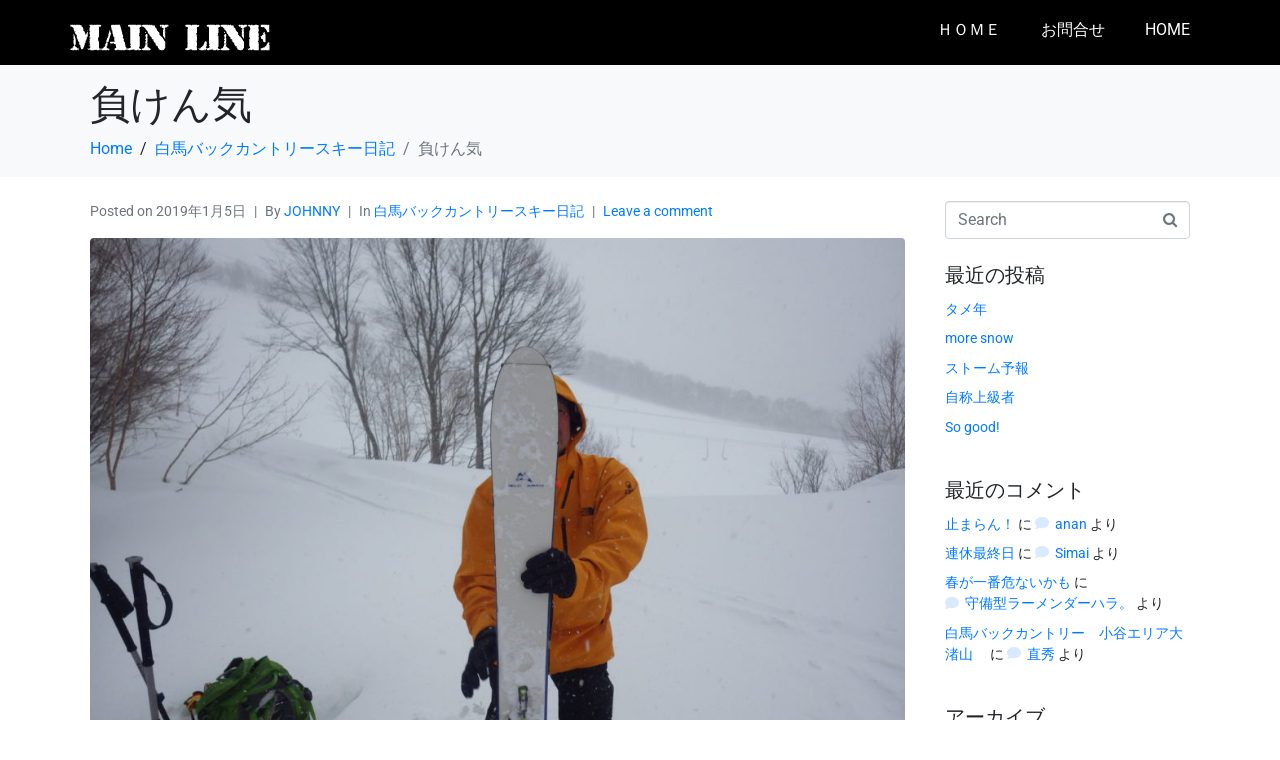

--- FILE ---
content_type: text/html; charset=UTF-8
request_url: https://mainline-hakuba.com/post-7384/
body_size: 14817
content:
<!DOCTYPE html><html lang="ja"><head >	<meta charset="UTF-8" />
	<meta name="viewport" content="width=device-width, initial-scale=1" />
	<title>負けん気 &#8211; 白馬バックカントリースキーガイド</title>
<meta name='robots' content='max-image-preview:large' />
<link rel='dns-prefetch' href='//www.googletagmanager.com' />
<link rel="alternate" type="application/rss+xml" title="白馬バックカントリースキーガイド &raquo; フィード" href="https://mainline-hakuba.com/feed/" />
<link rel="alternate" type="application/rss+xml" title="白馬バックカントリースキーガイド &raquo; コメントフィード" href="https://mainline-hakuba.com/comments/feed/" />
<link rel="alternate" type="application/rss+xml" title="白馬バックカントリースキーガイド &raquo; 負けん気 のコメントのフィード" href="https://mainline-hakuba.com/post-7384/feed/" />
<link rel="alternate" title="oEmbed (JSON)" type="application/json+oembed" href="https://mainline-hakuba.com/wp-json/oembed/1.0/embed?url=https%3A%2F%2Fmainline-hakuba.com%2Fpost-7384%2F" />
<link rel="alternate" title="oEmbed (XML)" type="text/xml+oembed" href="https://mainline-hakuba.com/wp-json/oembed/1.0/embed?url=https%3A%2F%2Fmainline-hakuba.com%2Fpost-7384%2F&#038;format=xml" />
<style id='wp-img-auto-sizes-contain-inline-css' type='text/css'>
img:is([sizes=auto i],[sizes^="auto," i]){contain-intrinsic-size:3000px 1500px}
/*# sourceURL=wp-img-auto-sizes-contain-inline-css */
</style>
<style id='wp-block-library-theme-inline-css' type='text/css'>
.wp-block-audio :where(figcaption){color:#555;font-size:13px;text-align:center}.is-dark-theme .wp-block-audio :where(figcaption){color:#ffffffa6}.wp-block-audio{margin:0 0 1em}.wp-block-code{border:1px solid #ccc;border-radius:4px;font-family:Menlo,Consolas,monaco,monospace;padding:.8em 1em}.wp-block-embed :where(figcaption){color:#555;font-size:13px;text-align:center}.is-dark-theme .wp-block-embed :where(figcaption){color:#ffffffa6}.wp-block-embed{margin:0 0 1em}.blocks-gallery-caption{color:#555;font-size:13px;text-align:center}.is-dark-theme .blocks-gallery-caption{color:#ffffffa6}:root :where(.wp-block-image figcaption){color:#555;font-size:13px;text-align:center}.is-dark-theme :root :where(.wp-block-image figcaption){color:#ffffffa6}.wp-block-image{margin:0 0 1em}.wp-block-pullquote{border-bottom:4px solid;border-top:4px solid;color:currentColor;margin-bottom:1.75em}.wp-block-pullquote :where(cite),.wp-block-pullquote :where(footer),.wp-block-pullquote__citation{color:currentColor;font-size:.8125em;font-style:normal;text-transform:uppercase}.wp-block-quote{border-left:.25em solid;margin:0 0 1.75em;padding-left:1em}.wp-block-quote cite,.wp-block-quote footer{color:currentColor;font-size:.8125em;font-style:normal;position:relative}.wp-block-quote:where(.has-text-align-right){border-left:none;border-right:.25em solid;padding-left:0;padding-right:1em}.wp-block-quote:where(.has-text-align-center){border:none;padding-left:0}.wp-block-quote.is-large,.wp-block-quote.is-style-large,.wp-block-quote:where(.is-style-plain){border:none}.wp-block-search .wp-block-search__label{font-weight:700}.wp-block-search__button{border:1px solid #ccc;padding:.375em .625em}:where(.wp-block-group.has-background){padding:1.25em 2.375em}.wp-block-separator.has-css-opacity{opacity:.4}.wp-block-separator{border:none;border-bottom:2px solid;margin-left:auto;margin-right:auto}.wp-block-separator.has-alpha-channel-opacity{opacity:1}.wp-block-separator:not(.is-style-wide):not(.is-style-dots){width:100px}.wp-block-separator.has-background:not(.is-style-dots){border-bottom:none;height:1px}.wp-block-separator.has-background:not(.is-style-wide):not(.is-style-dots){height:2px}.wp-block-table{margin:0 0 1em}.wp-block-table td,.wp-block-table th{word-break:normal}.wp-block-table :where(figcaption){color:#555;font-size:13px;text-align:center}.is-dark-theme .wp-block-table :where(figcaption){color:#ffffffa6}.wp-block-video :where(figcaption){color:#555;font-size:13px;text-align:center}.is-dark-theme .wp-block-video :where(figcaption){color:#ffffffa6}.wp-block-video{margin:0 0 1em}:root :where(.wp-block-template-part.has-background){margin-bottom:0;margin-top:0;padding:1.25em 2.375em}
/*# sourceURL=/wp-includes/css/dist/block-library/theme.min.css */
</style>
<style id='classic-theme-styles-inline-css' type='text/css'>
/*! This file is auto-generated */
.wp-block-button__link{color:#fff;background-color:#32373c;border-radius:9999px;box-shadow:none;text-decoration:none;padding:calc(.667em + 2px) calc(1.333em + 2px);font-size:1.125em}.wp-block-file__button{background:#32373c;color:#fff;text-decoration:none}
/*# sourceURL=/wp-includes/css/classic-themes.min.css */
</style>
<style id='global-styles-inline-css' type='text/css'>
:root{--wp--preset--aspect-ratio--square: 1;--wp--preset--aspect-ratio--4-3: 4/3;--wp--preset--aspect-ratio--3-4: 3/4;--wp--preset--aspect-ratio--3-2: 3/2;--wp--preset--aspect-ratio--2-3: 2/3;--wp--preset--aspect-ratio--16-9: 16/9;--wp--preset--aspect-ratio--9-16: 9/16;--wp--preset--color--black: #000000;--wp--preset--color--cyan-bluish-gray: #abb8c3;--wp--preset--color--white: #ffffff;--wp--preset--color--pale-pink: #f78da7;--wp--preset--color--vivid-red: #cf2e2e;--wp--preset--color--luminous-vivid-orange: #ff6900;--wp--preset--color--luminous-vivid-amber: #fcb900;--wp--preset--color--light-green-cyan: #7bdcb5;--wp--preset--color--vivid-green-cyan: #00d084;--wp--preset--color--pale-cyan-blue: #8ed1fc;--wp--preset--color--vivid-cyan-blue: #0693e3;--wp--preset--color--vivid-purple: #9b51e0;--wp--preset--gradient--vivid-cyan-blue-to-vivid-purple: linear-gradient(135deg,rgb(6,147,227) 0%,rgb(155,81,224) 100%);--wp--preset--gradient--light-green-cyan-to-vivid-green-cyan: linear-gradient(135deg,rgb(122,220,180) 0%,rgb(0,208,130) 100%);--wp--preset--gradient--luminous-vivid-amber-to-luminous-vivid-orange: linear-gradient(135deg,rgb(252,185,0) 0%,rgb(255,105,0) 100%);--wp--preset--gradient--luminous-vivid-orange-to-vivid-red: linear-gradient(135deg,rgb(255,105,0) 0%,rgb(207,46,46) 100%);--wp--preset--gradient--very-light-gray-to-cyan-bluish-gray: linear-gradient(135deg,rgb(238,238,238) 0%,rgb(169,184,195) 100%);--wp--preset--gradient--cool-to-warm-spectrum: linear-gradient(135deg,rgb(74,234,220) 0%,rgb(151,120,209) 20%,rgb(207,42,186) 40%,rgb(238,44,130) 60%,rgb(251,105,98) 80%,rgb(254,248,76) 100%);--wp--preset--gradient--blush-light-purple: linear-gradient(135deg,rgb(255,206,236) 0%,rgb(152,150,240) 100%);--wp--preset--gradient--blush-bordeaux: linear-gradient(135deg,rgb(254,205,165) 0%,rgb(254,45,45) 50%,rgb(107,0,62) 100%);--wp--preset--gradient--luminous-dusk: linear-gradient(135deg,rgb(255,203,112) 0%,rgb(199,81,192) 50%,rgb(65,88,208) 100%);--wp--preset--gradient--pale-ocean: linear-gradient(135deg,rgb(255,245,203) 0%,rgb(182,227,212) 50%,rgb(51,167,181) 100%);--wp--preset--gradient--electric-grass: linear-gradient(135deg,rgb(202,248,128) 0%,rgb(113,206,126) 100%);--wp--preset--gradient--midnight: linear-gradient(135deg,rgb(2,3,129) 0%,rgb(40,116,252) 100%);--wp--preset--font-size--small: 13px;--wp--preset--font-size--medium: 20px;--wp--preset--font-size--large: 36px;--wp--preset--font-size--x-large: 42px;--wp--preset--spacing--20: 0.44rem;--wp--preset--spacing--30: 0.67rem;--wp--preset--spacing--40: 1rem;--wp--preset--spacing--50: 1.5rem;--wp--preset--spacing--60: 2.25rem;--wp--preset--spacing--70: 3.38rem;--wp--preset--spacing--80: 5.06rem;--wp--preset--shadow--natural: 6px 6px 9px rgba(0, 0, 0, 0.2);--wp--preset--shadow--deep: 12px 12px 50px rgba(0, 0, 0, 0.4);--wp--preset--shadow--sharp: 6px 6px 0px rgba(0, 0, 0, 0.2);--wp--preset--shadow--outlined: 6px 6px 0px -3px rgb(255, 255, 255), 6px 6px rgb(0, 0, 0);--wp--preset--shadow--crisp: 6px 6px 0px rgb(0, 0, 0);}:where(.is-layout-flex){gap: 0.5em;}:where(.is-layout-grid){gap: 0.5em;}body .is-layout-flex{display: flex;}.is-layout-flex{flex-wrap: wrap;align-items: center;}.is-layout-flex > :is(*, div){margin: 0;}body .is-layout-grid{display: grid;}.is-layout-grid > :is(*, div){margin: 0;}:where(.wp-block-columns.is-layout-flex){gap: 2em;}:where(.wp-block-columns.is-layout-grid){gap: 2em;}:where(.wp-block-post-template.is-layout-flex){gap: 1.25em;}:where(.wp-block-post-template.is-layout-grid){gap: 1.25em;}.has-black-color{color: var(--wp--preset--color--black) !important;}.has-cyan-bluish-gray-color{color: var(--wp--preset--color--cyan-bluish-gray) !important;}.has-white-color{color: var(--wp--preset--color--white) !important;}.has-pale-pink-color{color: var(--wp--preset--color--pale-pink) !important;}.has-vivid-red-color{color: var(--wp--preset--color--vivid-red) !important;}.has-luminous-vivid-orange-color{color: var(--wp--preset--color--luminous-vivid-orange) !important;}.has-luminous-vivid-amber-color{color: var(--wp--preset--color--luminous-vivid-amber) !important;}.has-light-green-cyan-color{color: var(--wp--preset--color--light-green-cyan) !important;}.has-vivid-green-cyan-color{color: var(--wp--preset--color--vivid-green-cyan) !important;}.has-pale-cyan-blue-color{color: var(--wp--preset--color--pale-cyan-blue) !important;}.has-vivid-cyan-blue-color{color: var(--wp--preset--color--vivid-cyan-blue) !important;}.has-vivid-purple-color{color: var(--wp--preset--color--vivid-purple) !important;}.has-black-background-color{background-color: var(--wp--preset--color--black) !important;}.has-cyan-bluish-gray-background-color{background-color: var(--wp--preset--color--cyan-bluish-gray) !important;}.has-white-background-color{background-color: var(--wp--preset--color--white) !important;}.has-pale-pink-background-color{background-color: var(--wp--preset--color--pale-pink) !important;}.has-vivid-red-background-color{background-color: var(--wp--preset--color--vivid-red) !important;}.has-luminous-vivid-orange-background-color{background-color: var(--wp--preset--color--luminous-vivid-orange) !important;}.has-luminous-vivid-amber-background-color{background-color: var(--wp--preset--color--luminous-vivid-amber) !important;}.has-light-green-cyan-background-color{background-color: var(--wp--preset--color--light-green-cyan) !important;}.has-vivid-green-cyan-background-color{background-color: var(--wp--preset--color--vivid-green-cyan) !important;}.has-pale-cyan-blue-background-color{background-color: var(--wp--preset--color--pale-cyan-blue) !important;}.has-vivid-cyan-blue-background-color{background-color: var(--wp--preset--color--vivid-cyan-blue) !important;}.has-vivid-purple-background-color{background-color: var(--wp--preset--color--vivid-purple) !important;}.has-black-border-color{border-color: var(--wp--preset--color--black) !important;}.has-cyan-bluish-gray-border-color{border-color: var(--wp--preset--color--cyan-bluish-gray) !important;}.has-white-border-color{border-color: var(--wp--preset--color--white) !important;}.has-pale-pink-border-color{border-color: var(--wp--preset--color--pale-pink) !important;}.has-vivid-red-border-color{border-color: var(--wp--preset--color--vivid-red) !important;}.has-luminous-vivid-orange-border-color{border-color: var(--wp--preset--color--luminous-vivid-orange) !important;}.has-luminous-vivid-amber-border-color{border-color: var(--wp--preset--color--luminous-vivid-amber) !important;}.has-light-green-cyan-border-color{border-color: var(--wp--preset--color--light-green-cyan) !important;}.has-vivid-green-cyan-border-color{border-color: var(--wp--preset--color--vivid-green-cyan) !important;}.has-pale-cyan-blue-border-color{border-color: var(--wp--preset--color--pale-cyan-blue) !important;}.has-vivid-cyan-blue-border-color{border-color: var(--wp--preset--color--vivid-cyan-blue) !important;}.has-vivid-purple-border-color{border-color: var(--wp--preset--color--vivid-purple) !important;}.has-vivid-cyan-blue-to-vivid-purple-gradient-background{background: var(--wp--preset--gradient--vivid-cyan-blue-to-vivid-purple) !important;}.has-light-green-cyan-to-vivid-green-cyan-gradient-background{background: var(--wp--preset--gradient--light-green-cyan-to-vivid-green-cyan) !important;}.has-luminous-vivid-amber-to-luminous-vivid-orange-gradient-background{background: var(--wp--preset--gradient--luminous-vivid-amber-to-luminous-vivid-orange) !important;}.has-luminous-vivid-orange-to-vivid-red-gradient-background{background: var(--wp--preset--gradient--luminous-vivid-orange-to-vivid-red) !important;}.has-very-light-gray-to-cyan-bluish-gray-gradient-background{background: var(--wp--preset--gradient--very-light-gray-to-cyan-bluish-gray) !important;}.has-cool-to-warm-spectrum-gradient-background{background: var(--wp--preset--gradient--cool-to-warm-spectrum) !important;}.has-blush-light-purple-gradient-background{background: var(--wp--preset--gradient--blush-light-purple) !important;}.has-blush-bordeaux-gradient-background{background: var(--wp--preset--gradient--blush-bordeaux) !important;}.has-luminous-dusk-gradient-background{background: var(--wp--preset--gradient--luminous-dusk) !important;}.has-pale-ocean-gradient-background{background: var(--wp--preset--gradient--pale-ocean) !important;}.has-electric-grass-gradient-background{background: var(--wp--preset--gradient--electric-grass) !important;}.has-midnight-gradient-background{background: var(--wp--preset--gradient--midnight) !important;}.has-small-font-size{font-size: var(--wp--preset--font-size--small) !important;}.has-medium-font-size{font-size: var(--wp--preset--font-size--medium) !important;}.has-large-font-size{font-size: var(--wp--preset--font-size--large) !important;}.has-x-large-font-size{font-size: var(--wp--preset--font-size--x-large) !important;}
:where(.wp-block-post-template.is-layout-flex){gap: 1.25em;}:where(.wp-block-post-template.is-layout-grid){gap: 1.25em;}
:where(.wp-block-term-template.is-layout-flex){gap: 1.25em;}:where(.wp-block-term-template.is-layout-grid){gap: 1.25em;}
:where(.wp-block-columns.is-layout-flex){gap: 2em;}:where(.wp-block-columns.is-layout-grid){gap: 2em;}
:root :where(.wp-block-pullquote){font-size: 1.5em;line-height: 1.6;}
/*# sourceURL=global-styles-inline-css */
</style>
<link rel='stylesheet' id='wpo_min-header-0-css' href='https://mainline-hakuba.com/wp-content/cache/wpo-minify/1766435946/assets/wpo-minify-header-c21899ed.min.css' type='text/css' media='all' />
<script type="text/javascript" src="https://mainline-hakuba.com/wp-content/cache/wpo-minify/1766435946/assets/wpo-minify-header-e09d1f47.min.js" id="wpo_min-header-0-js"></script>

<!-- Site Kit によって追加された Google タグ（gtag.js）スニペット -->
<!-- Google アナリティクス スニペット (Site Kit が追加) -->
<script type="text/javascript" src="https://www.googletagmanager.com/gtag/js?id=GT-TNC35H4" id="google_gtagjs-js" async></script>
<script type="text/javascript" id="google_gtagjs-js-after">
/* <![CDATA[ */
window.dataLayer = window.dataLayer || [];function gtag(){dataLayer.push(arguments);}
gtag("set","linker",{"domains":["mainline-hakuba.com"]});
gtag("js", new Date());
gtag("set", "developer_id.dZTNiMT", true);
gtag("config", "GT-TNC35H4");
//# sourceURL=google_gtagjs-js-after
/* ]]> */
</script>
<link rel="https://api.w.org/" href="https://mainline-hakuba.com/wp-json/" /><link rel="alternate" title="JSON" type="application/json" href="https://mainline-hakuba.com/wp-json/wp/v2/posts/7384" /><link rel="EditURI" type="application/rsd+xml" title="RSD" href="https://mainline-hakuba.com/xmlrpc.php?rsd" />
<meta name="generator" content="WordPress 6.9" />
<link rel="canonical" href="https://mainline-hakuba.com/post-7384/" />
<link rel='shortlink' href='https://mainline-hakuba.com/?p=7384' />
<meta name="generator" content="Site Kit by Google 1.170.0" /><meta name="generator" content="Elementor 3.34.1; features: additional_custom_breakpoints; settings: css_print_method-external, google_font-enabled, font_display-swap">
<style type="text/css">.recentcomments a{display:inline !important;padding:0 !important;margin:0 !important;}</style>			<style>
				.e-con.e-parent:nth-of-type(n+4):not(.e-lazyloaded):not(.e-no-lazyload),
				.e-con.e-parent:nth-of-type(n+4):not(.e-lazyloaded):not(.e-no-lazyload) * {
					background-image: none !important;
				}
				@media screen and (max-height: 1024px) {
					.e-con.e-parent:nth-of-type(n+3):not(.e-lazyloaded):not(.e-no-lazyload),
					.e-con.e-parent:nth-of-type(n+3):not(.e-lazyloaded):not(.e-no-lazyload) * {
						background-image: none !important;
					}
				}
				@media screen and (max-height: 640px) {
					.e-con.e-parent:nth-of-type(n+2):not(.e-lazyloaded):not(.e-no-lazyload),
					.e-con.e-parent:nth-of-type(n+2):not(.e-lazyloaded):not(.e-no-lazyload) * {
						background-image: none !important;
					}
				}
			</style>
			
<!-- Jetpack Open Graph Tags -->
<meta property="og:type" content="article" />
<meta property="og:title" content="負けん気" />
<meta property="og:url" content="https://mainline-hakuba.com/post-7384/" />
<meta property="og:description" content="お久しぶりのゲスト。 若干珍しい3Ｄのフィールドアースでの参戦。 ワックスが上手く出来ない＆カニ歩きでちょっと&hellip;" />
<meta property="article:published_time" content="2019-01-05T08:24:59+00:00" />
<meta property="article:modified_time" content="2019-01-05T08:24:59+00:00" />
<meta property="og:site_name" content="白馬バックカントリースキーガイド" />
<meta property="og:image" content="https://mainline-hakuba.com/wp-content/uploads/2019/01/IMGP0001-4.jpg" />
<meta property="og:image:width" content="1000" />
<meta property="og:image:height" content="750" />
<meta property="og:image:alt" content="" />
<meta property="og:locale" content="ja_JP" />
<meta name="twitter:text:title" content="負けん気" />
<meta name="twitter:image" content="https://mainline-hakuba.com/wp-content/uploads/2019/01/IMGP0001-4.jpg?w=640" />
<meta name="twitter:card" content="summary_large_image" />

<!-- End Jetpack Open Graph Tags -->
<link rel="icon" href="https://mainline-hakuba.com/wp-content/uploads/2023/10/cropped-94c3c2d9b9a12e9a031ab7679c1567d0-32x32.jpg" sizes="32x32" />
<link rel="icon" href="https://mainline-hakuba.com/wp-content/uploads/2023/10/cropped-94c3c2d9b9a12e9a031ab7679c1567d0-192x192.jpg" sizes="192x192" />
<link rel="apple-touch-icon" href="https://mainline-hakuba.com/wp-content/uploads/2023/10/cropped-94c3c2d9b9a12e9a031ab7679c1567d0-180x180.jpg" />
<meta name="msapplication-TileImage" content="https://mainline-hakuba.com/wp-content/uploads/2023/10/cropped-94c3c2d9b9a12e9a031ab7679c1567d0-270x270.jpg" />
</head><body class="wp-singular post-template-default single single-post postid-7384 single-format-standard wp-theme-jupiterx no-js elementor-default elementor-kit-19543 jupiterx-post-template-1" itemscope="itemscope" itemtype="http://schema.org/WebPage"><a class="jupiterx-a11y jupiterx-a11y-skip-navigation-link" href="#jupiterx-main">Skip to content</a><div class="jupiterx-site"><header class="jupiterx-header jupiterx-header-custom" data-jupiterx-settings="{&quot;breakpoint&quot;:&quot;767.98&quot;,&quot;template&quot;:&quot;19569&quot;,&quot;behavior&quot;:&quot;&quot;}" role="banner" itemscope="itemscope" itemtype="http://schema.org/WPHeader">		<div data-elementor-type="header" data-elementor-id="19569" class="elementor elementor-19569">
				<div class="elementor-element elementor-element-49c9f0a e-flex e-con-boxed e-con e-parent" data-id="49c9f0a" data-element_type="container" data-settings="{&quot;background_background&quot;:&quot;classic&quot;}">
					<div class="e-con-inner">
				<div class="elementor-element elementor-element-8dd824e elementor-widget elementor-widget-image" data-id="8dd824e" data-element_type="widget" data-widget_type="image.default">
				<div class="elementor-widget-container">
																<a href="https://mainline-hakuba.com/">
							<img width="200" height="45" src="https://mainline-hakuba.com/wp-content/uploads/2023/10/logo_MainLine.png" class="attachment-Image Size 500x500 size-Image Size 500x500 wp-image-19567" alt="" />								</a>
															</div>
				</div>
				<div class="elementor-element elementor-element-0d119ac raven-nav-menu-align-right raven-nav-menu-stretch raven-breakpoint-mobile elementor-widget elementor-widget-raven-nav-menu" data-id="0d119ac" data-element_type="widget" data-settings="{&quot;submenu_icon&quot;:&quot;&lt;svg 0=\&quot;fas fa-chevron-down\&quot; class=\&quot;e-font-icon-svg e-fas-chevron-down\&quot;&gt;\n\t\t\t\t\t&lt;use xlink:href=\&quot;#fas-chevron-down\&quot;&gt;\n\t\t\t\t\t\t&lt;symbol id=\&quot;fas-chevron-down\&quot; viewBox=\&quot;0 0 448 512\&quot;&gt;\n\t\t\t\t\t\t\t&lt;path d=\&quot;M207.029 381.476L12.686 187.132c-9.373-9.373-9.373-24.569 0-33.941l22.667-22.667c9.357-9.357 24.522-9.375 33.901-.04L224 284.505l154.745-154.021c9.379-9.335 24.544-9.317 33.901.04l22.667 22.667c9.373 9.373 9.373 24.569 0 33.941L240.971 381.476c-9.373 9.372-24.569 9.372-33.942 0z\&quot;&gt;&lt;\/path&gt;\n\t\t\t\t\t\t&lt;\/symbol&gt;\n\t\t\t\t\t&lt;\/use&gt;\n\t\t\t\t&lt;\/svg&gt;&quot;,&quot;full_width&quot;:&quot;stretch&quot;,&quot;mobile_layout&quot;:&quot;dropdown&quot;,&quot;submenu_space_between&quot;:{&quot;unit&quot;:&quot;px&quot;,&quot;size&quot;:&quot;&quot;,&quot;sizes&quot;:[]},&quot;submenu_opening_position&quot;:&quot;bottom&quot;}" data-widget_type="raven-nav-menu.default">
				<div class="elementor-widget-container">
							<nav class="raven-nav-menu-main raven-nav-menu-horizontal raven-nav-menu-tablet- raven-nav-menu-mobile- raven-nav-icons-hidden-tablet raven-nav-icons-hidden-mobile">
			<ul id="menu-0d119ac" class="raven-nav-menu"><li class="menu-item menu-item-type-post_type menu-item-object-page menu-item-19546"><a href="https://mainline-hakuba.com/?page_id=19544" class="raven-menu-item raven-link-item ">ＨＯＭＥ</a></li>
<li class="menu-item menu-item-type-post_type menu-item-object-page menu-item-1249"><a href="https://mainline-hakuba.com/inqiry/" class="raven-menu-item raven-link-item ">お問合せ</a></li>
<li class="menu-item menu-item-type-post_type menu-item-object-page menu-item-home menu-item-19741"><a href="https://mainline-hakuba.com/" class="raven-menu-item raven-link-item ">HOME</a></li>
</ul>		</nav>

		<div class="raven-nav-menu-toggle">

						<div class="raven-nav-menu-toggle-button ">
								<span class="fa fa-bars"></span>
								</div>

		</div>
		<nav class="raven-nav-icons-hidden-tablet raven-nav-icons-hidden-mobile raven-nav-menu-mobile raven-nav-menu-dropdown">
									<div class="raven-container">
				<ul id="menu-mobile-0d119ac" class="raven-nav-menu"><li class="menu-item menu-item-type-post_type menu-item-object-page menu-item-19546"><a href="https://mainline-hakuba.com/?page_id=19544" class="raven-menu-item raven-link-item ">ＨＯＭＥ</a></li>
<li class="menu-item menu-item-type-post_type menu-item-object-page menu-item-1249"><a href="https://mainline-hakuba.com/inqiry/" class="raven-menu-item raven-link-item ">お問合せ</a></li>
<li class="menu-item menu-item-type-post_type menu-item-object-page menu-item-home menu-item-19741"><a href="https://mainline-hakuba.com/" class="raven-menu-item raven-link-item ">HOME</a></li>
</ul>			</div>
		</nav>
						</div>
				</div>
					</div>
				</div>
				</div>
		</header><main id="jupiterx-main" class="jupiterx-main"><div class="jupiterx-main-header"><div class="container"><h1 class="jupiterx-main-header-post-title" itemprop="headline">負けん気</h1><ol class="breadcrumb" itemscope="itemscope" itemtype="http://schema.org/BreadcrumbList"><li class="breadcrumb-item" itemprop="itemListElement" itemtype="http://schema.org/ListItem" itemscope="itemscope"><a href="https://mainline-hakuba.com" itemprop="item"><span itemprop="name">Home</span></a><meta itemprop="position" content="1"/></li><li class="breadcrumb-item" itemprop="itemListElement" itemtype="http://schema.org/ListItem" itemscope="itemscope"><a href="https://mainline-hakuba.com/category/%e7%99%bd%e9%a6%ac%e3%83%90%e3%83%83%e3%82%af%e3%82%ab%e3%83%b3%e3%83%88%e3%83%aa%e3%83%bc%e3%82%b9%e3%82%ad%e3%83%bc%e6%97%a5%e8%a8%98/" itemprop="item"><span itemprop="name">白馬バックカントリースキー日記</span></a><meta itemprop="position" content="2"/></li><li class="breadcrumb-item active" aria-current="page" itemprop="itemListElement" itemtype="http://schema.org/ListItem" itemscope="itemscope"><span itemprop="name">負けん気</span><meta itemprop="position" content="3"/></li></ol></div></div><div class="jupiterx-main-content"><div class="container"><div class="row"><div id="jupiterx-primary" class="jupiterx-primary col-lg-9"><div class="jupiterx-content" role="main" itemprop="mainEntityOfPage" itemscope="itemscope" itemtype="http://schema.org/Blog"><article id="7384" class="jupiterx-post post-7384 post type-post status-publish format-standard has-post-thumbnail hentry category-1" itemscope="itemscope" itemtype="http://schema.org/BlogPosting" itemprop="blogPost"><header class="jupiterx-post-header"><ul class="jupiterx-post-meta list-inline"><li class="jupiterx-post-meta-date list-inline-item"><span >Posted on </span><time datetime="2019-01-05T17:24:59+09:00" itemprop="datePublished">2019年1月5日</time></li><li class="jupiterx-post-meta-author list-inline-item"><span >By </span><a href="https://mainline-hakuba.com/author/johnny/" rel="author" itemprop="author" itemscope="" itemtype="http://schema.org/Person">JOHNNY<meta itemprop="name" content="JOHNNY"/></a></li><li class="jupiterx-post-meta-categories list-inline-item"><span >In </span><a href="https://mainline-hakuba.com/category/%e7%99%bd%e9%a6%ac%e3%83%90%e3%83%83%e3%82%af%e3%82%ab%e3%83%b3%e3%83%88%e3%83%aa%e3%83%bc%e3%82%b9%e3%82%ad%e3%83%bc%e6%97%a5%e8%a8%98/" rel="category">白馬バックカントリースキー日記</a></li><li class="jupiterx-post-meta-comments list-inline-item"><a href="https://mainline-hakuba.com/post-7384/#respond" data-jupiterx-scroll-target="#respond">Leave a comment</a></li></ul></header><div class="jupiterx-post-body" itemprop="articleBody"><div class="jupiterx-post-image"><picture ><source media="(max-width: 480px)" srcset="https://mainline-hakuba.com/wp-content/uploads/jupiterx/images/IMGP0001-4-876e15c.jpg"/><source media="(max-width: 800px)" srcset="https://mainline-hakuba.com/wp-content/uploads/jupiterx/images/IMGP0001-4-147a37f.jpg"/><img fetchpriority="high" width="1000" height="750" src="https://mainline-hakuba.com/wp-content/uploads/2019/01/IMGP0001-4.jpg" alt="" itemprop="image"/></picture></div><div class="jupiterx-post-content clearfix" itemprop="text"><p><img decoding="async" class="alignnone size-medium wp-image-7385" src="https://mainline-hakuba.com/wp-content/uploads/2019/01/IMGP0001-4-500x375.jpg" alt="" width="500" height="375" srcset="https://mainline-hakuba.com/wp-content/uploads/2019/01/IMGP0001-4-500x375.jpg 500w, https://mainline-hakuba.com/wp-content/uploads/2019/01/IMGP0001-4.jpg 1000w" sizes="(max-width: 500px) 100vw, 500px" /></p>
<p>お久しぶりのゲスト。</p>
<p>若干珍しい3Ｄのフィールドアースでの参戦。</p>
<p>ワックスが上手く出来ない＆カニ歩きでちょっと上がっていくリフト乗り場だと上がれませんとか（笑）</p>
<p><img loading="lazy" decoding="async" class="alignnone size-medium wp-image-7386" src="https://mainline-hakuba.com/wp-content/uploads/2019/01/IMGP0002-4-500x375.jpg" alt="" width="500" height="375" srcset="https://mainline-hakuba.com/wp-content/uploads/2019/01/IMGP0002-4-500x375.jpg 500w, https://mainline-hakuba.com/wp-content/uploads/2019/01/IMGP0002-4.jpg 1000w" sizes="(max-width: 500px) 100vw, 500px" /></p>
<p>湯沢からの刺客はハイク中もず～っとしゃべりっぱなし！</p>
<p>よう喋んな～と感心してしまった（笑）</p>
<p><img loading="lazy" decoding="async" class="alignnone size-medium wp-image-7387" src="https://mainline-hakuba.com/wp-content/uploads/2019/01/IMGP0003-3-500x375.jpg" alt="" width="500" height="375" srcset="https://mainline-hakuba.com/wp-content/uploads/2019/01/IMGP0003-3-500x375.jpg 500w, https://mainline-hakuba.com/wp-content/uploads/2019/01/IMGP0003-3.jpg 1000w" sizes="(max-width: 500px) 100vw, 500px" /></p>
<p>南面は昨日でサンクラストが出来ました。</p>
<p><img loading="lazy" decoding="async" class="alignnone size-medium wp-image-7388" src="https://mainline-hakuba.com/wp-content/uploads/2019/01/IMGP0081-500x375.jpg" alt="" width="500" height="375" srcset="https://mainline-hakuba.com/wp-content/uploads/2019/01/IMGP0081-500x375.jpg 500w, https://mainline-hakuba.com/wp-content/uploads/2019/01/IMGP0081.jpg 1000w" sizes="(max-width: 500px) 100vw, 500px" /></p>
<p>ドロップポイントに着くと外人2人組が「お仕事ですからお先にどうぞ～」</p>
<p>「僕らは下見なんで～」と、譲ってくれました。</p>
<p>ええ奴やん！！と、適当英語と適当日本語で会話すると一人はカナダから来た国際ガイドとか言ってたかな？</p>
<p><img loading="lazy" decoding="async" class="alignnone size-medium wp-image-7389" src="https://mainline-hakuba.com/wp-content/uploads/2019/01/IMGP0006-2-500x375.jpg" alt="" width="500" height="375" srcset="https://mainline-hakuba.com/wp-content/uploads/2019/01/IMGP0006-2-500x375.jpg 500w, https://mainline-hakuba.com/wp-content/uploads/2019/01/IMGP0006-2.jpg 1000w" sizes="(max-width: 500px) 100vw, 500px" /></p>
<p>ドロップしますね～と、斜面に踏み込んだ瞬間にハイ来た～！</p>
<p>昨日からの降雪分のウインドスラブがばっさー。</p>
<p>YEAH～！！！</p>
<p>いや～、スラブが動き出す瞬間って楽しいもんですねー（笑）</p>
<p><img loading="lazy" decoding="async" class="alignnone size-medium wp-image-7390" src="https://mainline-hakuba.com/wp-content/uploads/2019/01/IMGP0009-2-500x375.jpg" alt="" width="500" height="375" srcset="https://mainline-hakuba.com/wp-content/uploads/2019/01/IMGP0009-2-500x375.jpg 500w, https://mainline-hakuba.com/wp-content/uploads/2019/01/IMGP0009-2.jpg 1000w" sizes="(max-width: 500px) 100vw, 500px" /></p>
<p><img loading="lazy" decoding="async" class="alignnone size-medium wp-image-7391" src="https://mainline-hakuba.com/wp-content/uploads/2019/01/IMGP0016-1-500x375.jpg" alt="" width="500" height="375" srcset="https://mainline-hakuba.com/wp-content/uploads/2019/01/IMGP0016-1-500x375.jpg 500w, https://mainline-hakuba.com/wp-content/uploads/2019/01/IMGP0016-1.jpg 1000w" sizes="(max-width: 500px) 100vw, 500px" /></p>
<p><img loading="lazy" decoding="async" class="alignnone size-medium wp-image-7392" src="https://mainline-hakuba.com/wp-content/uploads/2019/01/IMGP0033-500x375.jpg" alt="" width="500" height="375" srcset="https://mainline-hakuba.com/wp-content/uploads/2019/01/IMGP0033-500x375.jpg 500w, https://mainline-hakuba.com/wp-content/uploads/2019/01/IMGP0033.jpg 1000w" sizes="(max-width: 500px) 100vw, 500px" /></p>
<p>不安定な部分は落ちたから大丈夫ですよ～。</p>
<p><img loading="lazy" decoding="async" class="alignnone size-medium wp-image-7393" src="https://mainline-hakuba.com/wp-content/uploads/2019/01/IMGP0037-1-500x375.jpg" alt="" width="500" height="375" srcset="https://mainline-hakuba.com/wp-content/uploads/2019/01/IMGP0037-1-500x375.jpg 500w, https://mainline-hakuba.com/wp-content/uploads/2019/01/IMGP0037-1.jpg 1000w" sizes="(max-width: 500px) 100vw, 500px" /></p>
<p>下部も斜度がある所は綺麗にシューティングクラックが入る。</p>
<p>これ、明日以降も頭に入れといた方が良いんじゃな～い？</p>
<p><img loading="lazy" decoding="async" class="alignnone size-medium wp-image-7394" src="https://mainline-hakuba.com/wp-content/uploads/2019/01/IMGP0045-500x375.jpg" alt="" width="500" height="375" srcset="https://mainline-hakuba.com/wp-content/uploads/2019/01/IMGP0045-500x375.jpg 500w, https://mainline-hakuba.com/wp-content/uploads/2019/01/IMGP0045.jpg 1000w" sizes="(max-width: 500px) 100vw, 500px" /></p>
<p>沢の中は藪が無くて助かります～。</p>
<p>休憩していると外人のガイドっぽいおねーちゃんが滑って来たのですがスプリットをスキーモードにしての登場。</p>
<p>なるほど～、藪でボードだと大変なんでスキーモードで滑って来るとはなかなかやるじゃねーか！</p>
<p>この後に登り返しで先に行き、ちょっと迷った感じがあったんで「ライトのリッジだ、オラｱ！」と、なぜかなめられたらあかんスイッチが入ってしまいゲストを置き去りにガシガシラッセル（笑）</p>
<p><img loading="lazy" decoding="async" class="alignnone size-medium wp-image-7395" src="https://mainline-hakuba.com/wp-content/uploads/2019/01/IMGP0053-1-500x375.jpg" alt="" width="500" height="375" srcset="https://mainline-hakuba.com/wp-content/uploads/2019/01/IMGP0053-1-500x375.jpg 500w, https://mainline-hakuba.com/wp-content/uploads/2019/01/IMGP0053-1.jpg 1000w" sizes="(max-width: 500px) 100vw, 500px" /></p>
<p>雪が少ないのでルート取りも一筋縄ではいかず、起伏もあったり隠れ枝に引っ掛けたりのシールハイク。</p>
<p>湯沢からの刺客のお二人は仲良く同じような所で沈没してました（笑）</p>
<p><img loading="lazy" decoding="async" class="alignnone size-medium wp-image-7396" src="https://mainline-hakuba.com/wp-content/uploads/2019/01/IMGP0071-500x375.jpg" alt="" width="500" height="375" srcset="https://mainline-hakuba.com/wp-content/uploads/2019/01/IMGP0071-500x375.jpg 500w, https://mainline-hakuba.com/wp-content/uploads/2019/01/IMGP0071.jpg 1000w" sizes="(max-width: 500px) 100vw, 500px" /></p>
<p><img loading="lazy" decoding="async" class="alignnone size-medium wp-image-7397" src="https://mainline-hakuba.com/wp-content/uploads/2019/01/IMGP0070-1-500x375.jpg" alt="" width="500" height="375" srcset="https://mainline-hakuba.com/wp-content/uploads/2019/01/IMGP0070-1-500x375.jpg 500w, https://mainline-hakuba.com/wp-content/uploads/2019/01/IMGP0070-1.jpg 1000w" sizes="(max-width: 500px) 100vw, 500px" /></p>
<p><img loading="lazy" decoding="async" class="alignnone size-medium wp-image-7398" src="https://mainline-hakuba.com/wp-content/uploads/2019/01/IMGP0062-500x375.jpg" alt="" width="500" height="375" srcset="https://mainline-hakuba.com/wp-content/uploads/2019/01/IMGP0062-500x375.jpg 500w, https://mainline-hakuba.com/wp-content/uploads/2019/01/IMGP0062.jpg 1000w" sizes="(max-width: 500px) 100vw, 500px" /></p>
<p>ハードガスに包まれた二本目。</p>
<p>薮くてハードガスっていじめやん！と、言いながらも隙間を探して。</p>
<p><img loading="lazy" decoding="async" class="alignnone size-medium wp-image-7399" src="https://mainline-hakuba.com/wp-content/uploads/2019/01/IMGP0079-500x375.jpg" alt="" width="500" height="375" srcset="https://mainline-hakuba.com/wp-content/uploads/2019/01/IMGP0079-500x375.jpg 500w, https://mainline-hakuba.com/wp-content/uploads/2019/01/IMGP0079.jpg 1000w" sizes="(max-width: 500px) 100vw, 500px" /></p>
<p>穴だらけの沢を右往左往してクリアー。</p>
<p>後の磨かれたバンピーラインで苦戦してましたが、コブも滑った方が良いですよ～。</p>
<p><img loading="lazy" decoding="async" class="alignnone size-medium wp-image-7400" src="https://mainline-hakuba.com/wp-content/uploads/2019/01/IMGP0080-500x375.jpg" alt="" width="500" height="375" srcset="https://mainline-hakuba.com/wp-content/uploads/2019/01/IMGP0080-500x375.jpg 500w, https://mainline-hakuba.com/wp-content/uploads/2019/01/IMGP0080.jpg 1000w" sizes="(max-width: 500px) 100vw, 500px" /></p>
<p>お疲れ様でした～！</p>
<p>山にも外人さんが大量に入ってきましたー、負けてられねーぞ！</p>
<p>&nbsp;</p>
<p>&nbsp;</p>
<p>&nbsp;</p>
<!--<rdf:RDF xmlns:rdf="http://www.w3.org/1999/02/22-rdf-syntax-ns#"
			xmlns:dc="http://purl.org/dc/elements/1.1/"
			xmlns:trackback="http://madskills.com/public/xml/rss/module/trackback/">
		<rdf:Description rdf:about="https://mainline-hakuba.com/post-7384/"
    dc:identifier="https://mainline-hakuba.com/post-7384/"
    dc:title="負けん気"
    trackback:ping="https://mainline-hakuba.com/post-7384/trackback/" />
</rdf:RDF>-->
</div><div class="jupiterx-social-share jupiterx-social-share-post"><div class="jupiterx-social-share-inner"><a class="jupiterx-social-share-link btn jupiterx-social-share-facebook" href="https://facebook.com/sharer/sharer.php?u=https://mainline-hakuba.com/post-7384/" target="_blank" aria-label="Share on Facebook"><span class="jupiterx-icon jupiterx-icon-facebook-f"></span><span class="jupiterx-social-share-link-name">Facebook</span></a><a class="jupiterx-social-share-link btn jupiterx-social-share-twitter" href="https://twitter.com/intent/tweet/?text=負けん気&#038;url=https://mainline-hakuba.com/post-7384/" target="_blank" aria-label="Share on Twitter"><span class="jupiterx-icon jupiterx-icon-twitter"></span><span class="jupiterx-social-share-link-name">Twitter</span></a><a class="jupiterx-social-share-link btn jupiterx-social-share-linkedin" href="https://www.linkedin.com/shareArticle?mini=true&#038;url=https://mainline-hakuba.com/post-7384/&#038;title=負けん気&#038;summary=負けん気&#038;source=https://mainline-hakuba.com/post-7384/" target="_blank" aria-label="Share on LinkedIn"><span class="jupiterx-icon jupiterx-icon-linkedin-in"></span><span class="jupiterx-social-share-link-name">LinkedIn</span></a></div></div></div></article><div class="jupiterx-post-navigation" role="navigation"><div class="row"><a href="https://mainline-hakuba.com/the-day-2/" class="jupiterx-post-navigation-link jupiterx-post-navigation-previous col-md-6" rel="previous" title="THE DAY"><img width="150" height="113" src="https://mainline-hakuba.com/wp-content/uploads/2019/01/IMGP0001-3.jpg" class="attachment-thumbnail size-thumbnail wp-post-image" alt="" decoding="async" srcset="https://mainline-hakuba.com/wp-content/uploads/2019/01/IMGP0001-3.jpg 1000w, https://mainline-hakuba.com/wp-content/uploads/2019/01/IMGP0001-3-500x375.jpg 500w" sizes="(max-width: 150px) 100vw, 150px" /><div class="jupiterx-post-navigation-body"><h6 class="jupiterx-post-navigation-title">THE DAY</h6><span class="jupiterx-post-navigation-label">Previous</span></div></a><a href="https://mainline-hakuba.com/post-7405/" class="jupiterx-post-navigation-link jupiterx-post-navigation-next col-md-6 ml-auto" rel="next" title="栂池ALP"><div class="jupiterx-post-navigation-body"><h6 class="jupiterx-post-navigation-title">栂池ALP</h6><span class="jupiterx-post-navigation-label">Next</span></div><img width="150" height="113" src="https://mainline-hakuba.com/wp-content/uploads/2019/01/IMGP0003-4.jpg" class="attachment-thumbnail size-thumbnail wp-post-image" alt="" decoding="async" srcset="https://mainline-hakuba.com/wp-content/uploads/2019/01/IMGP0003-4.jpg 1000w, https://mainline-hakuba.com/wp-content/uploads/2019/01/IMGP0003-4-500x375.jpg 500w" sizes="(max-width: 150px) 100vw, 150px" /></a></div></div><div class="jupiterx-post-author-box"><div class="jupiterx-post-author-box-avatar"><img alt='' src='https://secure.gravatar.com/avatar/81479c3403225f6f1539d8727c79c6a9cf101c543aa15d7a30e2e43e2fe180c6?s=96&#038;d=identicon&#038;r=g' srcset='https://secure.gravatar.com/avatar/81479c3403225f6f1539d8727c79c6a9cf101c543aa15d7a30e2e43e2fe180c6?s=192&#038;d=identicon&#038;r=g 2x' class='avatar avatar-96 photo' height='96' width='96' decoding='async'/></div><div class="jupiterx-post-author-box-content"><a href="https://mainline-hakuba.com/author/johnny/" class="jupiterx-post-author-box-link" rel="author" itemprop="author" itemscope="" itemtype="http://schema.org/Person"><meta itemprop="name" content="JOHNNY"/>JOHNNY</a><ul class="jupiterx-post-author-icons list-inline"><li class="list-inline-item"><a href="mailto:mainlinejohnny@gmail.com" class="jupiterx-icon-share-email"></a></li></ul></div></div><div class="jupiterx-post-related"><h2 class="jupiterx-post-related-label">Recommended Posts</h2><div class="row"><div class="col-md-6 col-lg-4"><a class="card" href="https://mainline-hakuba.com/%e3%82%bf%e3%83%a1%e5%b9%b4/"><img width="500" height="375" src="https://mainline-hakuba.com/wp-content/uploads/2026/01/IMGP0002-7-500x375.jpg" class="attachment-medium size-medium wp-post-image" alt="" data-object-fit="cover" decoding="async" srcset="https://mainline-hakuba.com/wp-content/uploads/2026/01/IMGP0002-7-500x375.jpg 500w, https://mainline-hakuba.com/wp-content/uploads/2026/01/IMGP0002-7-768x576.jpg 768w, https://mainline-hakuba.com/wp-content/uploads/2026/01/IMGP0002-7.jpg 1000w" sizes="(max-width: 500px) 100vw, 500px" /><div class="card-body"><h6 class="card-title">タメ年</h6></div></a></div><div class="col-md-6 col-lg-4"><a class="card" href="https://mainline-hakuba.com/more-snow/"><img width="500" height="375" src="https://mainline-hakuba.com/wp-content/uploads/2026/01/IMGP0003-4-500x375.jpg" class="attachment-medium size-medium wp-post-image" alt="" data-object-fit="cover" decoding="async" srcset="https://mainline-hakuba.com/wp-content/uploads/2026/01/IMGP0003-4-500x375.jpg 500w, https://mainline-hakuba.com/wp-content/uploads/2026/01/IMGP0003-4-768x576.jpg 768w, https://mainline-hakuba.com/wp-content/uploads/2026/01/IMGP0003-4.jpg 1000w" sizes="(max-width: 500px) 100vw, 500px" /><div class="card-body"><h6 class="card-title">more snow</h6></div></a></div><div class="col-md-6 col-lg-4"><a class="card" href="https://mainline-hakuba.com/%e3%82%b9%e3%83%88%e3%83%bc%e3%83%a0%e4%ba%88%e5%a0%b1/"><img width="500" height="375" src="https://mainline-hakuba.com/wp-content/uploads/2026/01/IMGP0002-6-500x375.jpg" class="attachment-medium size-medium wp-post-image" alt="" data-object-fit="cover" decoding="async" srcset="https://mainline-hakuba.com/wp-content/uploads/2026/01/IMGP0002-6-500x375.jpg 500w, https://mainline-hakuba.com/wp-content/uploads/2026/01/IMGP0002-6-768x576.jpg 768w, https://mainline-hakuba.com/wp-content/uploads/2026/01/IMGP0002-6.jpg 1000w" sizes="(max-width: 500px) 100vw, 500px" /><div class="card-body"><h6 class="card-title">ストーム予報</h6></div></a></div></div></div><div id="comments" class="jupiterx-comments"><p class="jupiterx-no-comment">No comment yet, add your voice below!</p><hr class="jupiterx-article-divider"/><div class="jupiterx-form jupiterx-comment-form-wrap">	<div id="respond" class="comment-respond">
		<h3 id="reply-title" class="comment-reply-title">Add a Comment <small><a rel="nofollow" id="cancel-comment-reply-link" class="jupiterx-button jupiterx-button-small jupiterx-button-danger jupiterx-margin-small-right" style="display:none;" href="/post-7384/#respond">コメントをキャンセル</a></small></h3><form action="https://mainline-hakuba.com/wp-comments-post.php" method="post" id="commentform" class="comment-form"><p class="comment-notes"><span id="email-notes">メールアドレスが公開されることはありません。</span> <span class="required-field-message"><span class="required">※</span> が付いている欄は必須項目です</span></p><p class="jupiterx-comment-field-wrapper"><label class="sr-only">Comment *</label><textarea id="comment" class="form-control" name="comment" required="" rows="8" placeholder="Comment *"></textarea></p><div ><div class="row"><div class="form-group col-lg"><label class="sr-only">Name *</label><input id="author" class="form-control" type="text" value="" name="author" required="required" placeholder="Name *"/></div>
<div class="form-group col-lg"><label class="sr-only">Email  *</label><input id="email" class="form-control" type="text" value="" name="email" required="required" placeholder="Email  *"/></div>
<div class="form-group col-lg"><label class="sr-only">Website</label><input id="url" class="form-control" type="text" value="" name="url" placeholder="Website"/></div>
<p class="comment-form-cookies-consent"><input id="wp-comment-cookies-consent" name="wp-comment-cookies-consent" type="checkbox" value="yes" /> <label for="wp-comment-cookies-consent">次回のコメントで使用するためブラウザーに自分の名前、メールアドレス、サイトを保存する。</label></p>
<p><img src="https://mainline-hakuba.com/wp-content/siteguard/1198545402.png" alt="CAPTCHA"></p><p><label for="siteguard_captcha">上に表示された文字を入力してください。</label><br /><input type="text" name="siteguard_captcha" id="siteguard_captcha" class="input" value="" size="10" aria-required="true" /><input type="hidden" name="siteguard_captcha_prefix" id="siteguard_captcha_prefix" value="1198545402" /></p></div></div><p class="form-submit"><button class="btn btn-dark" type="submit">Submit</button> <input type='hidden' name='comment_post_ID' value='7384' id='comment_post_ID' />
<input type='hidden' name='comment_parent' id='comment_parent' value='0' />
</p><p style="display: none;"><input type="hidden" id="akismet_comment_nonce" name="akismet_comment_nonce" value="baf787fd7b" /></p><p style="display: none !important;" class="akismet-fields-container" data-prefix="ak_"><label>&#916;<textarea name="ak_hp_textarea" cols="45" rows="8" maxlength="100"></textarea></label><input type="hidden" id="ak_js_1" name="ak_js" value="150"/><script>document.getElementById( "ak_js_1" ).setAttribute( "value", ( new Date() ).getTime() );</script></p></form>	</div><!-- #respond -->
	</div></div></div></div><aside class="jupiterx-sidebar jupiterx-secondary col-lg-3" role="complementary" itemscope="itemscope" itemtype="http://schema.org/WPSideBar"><style >.jupiterx-widget-nav-menu-horizontal > .menu-item{margin-right:px}</style><div id="search-2" class="jupiterx-widget widget_search search-2 widget_search"><div class="jupiterx-widget-content"><form class="jupiterx-search-form form-inline" method="get" action="https://mainline-hakuba.com/" role="search"><input class="form-control" type="search" placeholder="Search" value="" name="s"/><button class="btn jupiterx-icon-search-1"></button></form></div></div><div id="recent-posts-2" class="jupiterx-widget widget_recent-posts recent-posts-2 widget_recent_entries"><h3 class="card-title">最近の投稿</h3><div class="jupiterx-widget-content">
		
		
		<ul>
											<li>
					<a href="https://mainline-hakuba.com/%e3%82%bf%e3%83%a1%e5%b9%b4/">タメ年</a>
									</li>
											<li>
					<a href="https://mainline-hakuba.com/more-snow/">more snow</a>
									</li>
											<li>
					<a href="https://mainline-hakuba.com/%e3%82%b9%e3%83%88%e3%83%bc%e3%83%a0%e4%ba%88%e5%a0%b1/">ストーム予報</a>
									</li>
											<li>
					<a href="https://mainline-hakuba.com/%e8%87%aa%e7%a7%b0%e4%b8%8a%e7%b4%9a%e8%80%85/">自称上級者</a>
									</li>
											<li>
					<a href="https://mainline-hakuba.com/so-good/">So good!</a>
									</li>
					</ul>

		</div></div><div id="recent-comments-2" class="jupiterx-widget widget_recent-comments recent-comments-2 widget_recent_comments"><h3 class="card-title">最近のコメント</h3><div class="jupiterx-widget-content"><ul id="recentcomments"><li class="jupiterx-recent-comment recentcomments"><a href="https://mainline-hakuba.com/post-4852/#comment-42">止まらん！</a> に <span class="jupiterx-icon-solid-comment comment-author-link">anan</span> より</li><li class="jupiterx-recent-comment recentcomments"><a href="https://mainline-hakuba.com/post-4360/#comment-29">連休最終日</a> に <span class="jupiterx-icon-solid-comment comment-author-link">Simai</span> より</li><li class="jupiterx-recent-comment recentcomments"><a href="https://mainline-hakuba.com/post-3856/#comment-28">春が一番危ないかも</a> に <span class="jupiterx-icon-solid-comment comment-author-link">守備型ラーメンダーハラ。</span> より</li><li class="jupiterx-recent-comment recentcomments"><a href="https://mainline-hakuba.com/post-103/#comment-2">白馬バックカントリー　小谷エリア大渚山　</a> に <span class="jupiterx-icon-solid-comment comment-author-link">直秀</span> より</li></ul></div></div><div id="archives-2" class="jupiterx-widget widget_archives archives-2 widget_archive"><h3 class="card-title">アーカイブ</h3><div class="jupiterx-widget-content">
			<ul>
					<li><a href='https://mainline-hakuba.com/2026/01/'>2026年1月</a></li>
	<li><a href='https://mainline-hakuba.com/2025/12/'>2025年12月</a></li>
	<li><a href='https://mainline-hakuba.com/2025/11/'>2025年11月</a></li>
	<li><a href='https://mainline-hakuba.com/2025/06/'>2025年6月</a></li>
	<li><a href='https://mainline-hakuba.com/2025/05/'>2025年5月</a></li>
	<li><a href='https://mainline-hakuba.com/2025/04/'>2025年4月</a></li>
	<li><a href='https://mainline-hakuba.com/2025/03/'>2025年3月</a></li>
	<li><a href='https://mainline-hakuba.com/2025/02/'>2025年2月</a></li>
	<li><a href='https://mainline-hakuba.com/2025/01/'>2025年1月</a></li>
	<li><a href='https://mainline-hakuba.com/2024/01/'>2024年1月</a></li>
	<li><a href='https://mainline-hakuba.com/2023/04/'>2023年4月</a></li>
	<li><a href='https://mainline-hakuba.com/2023/03/'>2023年3月</a></li>
	<li><a href='https://mainline-hakuba.com/2023/02/'>2023年2月</a></li>
	<li><a href='https://mainline-hakuba.com/2023/01/'>2023年1月</a></li>
	<li><a href='https://mainline-hakuba.com/2022/12/'>2022年12月</a></li>
	<li><a href='https://mainline-hakuba.com/2022/11/'>2022年11月</a></li>
	<li><a href='https://mainline-hakuba.com/2022/10/'>2022年10月</a></li>
	<li><a href='https://mainline-hakuba.com/2022/05/'>2022年5月</a></li>
	<li><a href='https://mainline-hakuba.com/2022/04/'>2022年4月</a></li>
	<li><a href='https://mainline-hakuba.com/2022/03/'>2022年3月</a></li>
	<li><a href='https://mainline-hakuba.com/2022/02/'>2022年2月</a></li>
	<li><a href='https://mainline-hakuba.com/2022/01/'>2022年1月</a></li>
	<li><a href='https://mainline-hakuba.com/2021/12/'>2021年12月</a></li>
	<li><a href='https://mainline-hakuba.com/2021/11/'>2021年11月</a></li>
	<li><a href='https://mainline-hakuba.com/2021/10/'>2021年10月</a></li>
	<li><a href='https://mainline-hakuba.com/2021/05/'>2021年5月</a></li>
	<li><a href='https://mainline-hakuba.com/2021/04/'>2021年4月</a></li>
	<li><a href='https://mainline-hakuba.com/2021/03/'>2021年3月</a></li>
	<li><a href='https://mainline-hakuba.com/2021/02/'>2021年2月</a></li>
	<li><a href='https://mainline-hakuba.com/2021/01/'>2021年1月</a></li>
	<li><a href='https://mainline-hakuba.com/2020/12/'>2020年12月</a></li>
	<li><a href='https://mainline-hakuba.com/2020/11/'>2020年11月</a></li>
	<li><a href='https://mainline-hakuba.com/2020/05/'>2020年5月</a></li>
	<li><a href='https://mainline-hakuba.com/2020/04/'>2020年4月</a></li>
	<li><a href='https://mainline-hakuba.com/2020/03/'>2020年3月</a></li>
	<li><a href='https://mainline-hakuba.com/2020/02/'>2020年2月</a></li>
	<li><a href='https://mainline-hakuba.com/2020/01/'>2020年1月</a></li>
	<li><a href='https://mainline-hakuba.com/2019/12/'>2019年12月</a></li>
	<li><a href='https://mainline-hakuba.com/2019/11/'>2019年11月</a></li>
	<li><a href='https://mainline-hakuba.com/2019/05/'>2019年5月</a></li>
	<li><a href='https://mainline-hakuba.com/2019/04/'>2019年4月</a></li>
	<li><a href='https://mainline-hakuba.com/2019/03/'>2019年3月</a></li>
	<li><a href='https://mainline-hakuba.com/2019/02/'>2019年2月</a></li>
	<li><a href='https://mainline-hakuba.com/2019/01/'>2019年1月</a></li>
	<li><a href='https://mainline-hakuba.com/2018/12/'>2018年12月</a></li>
	<li><a href='https://mainline-hakuba.com/2018/11/'>2018年11月</a></li>
	<li><a href='https://mainline-hakuba.com/2018/05/'>2018年5月</a></li>
	<li><a href='https://mainline-hakuba.com/2018/04/'>2018年4月</a></li>
	<li><a href='https://mainline-hakuba.com/2018/03/'>2018年3月</a></li>
	<li><a href='https://mainline-hakuba.com/2018/02/'>2018年2月</a></li>
	<li><a href='https://mainline-hakuba.com/2018/01/'>2018年1月</a></li>
	<li><a href='https://mainline-hakuba.com/2017/12/'>2017年12月</a></li>
	<li><a href='https://mainline-hakuba.com/2017/11/'>2017年11月</a></li>
	<li><a href='https://mainline-hakuba.com/2017/10/'>2017年10月</a></li>
	<li><a href='https://mainline-hakuba.com/2017/05/'>2017年5月</a></li>
	<li><a href='https://mainline-hakuba.com/2017/04/'>2017年4月</a></li>
	<li><a href='https://mainline-hakuba.com/2017/03/'>2017年3月</a></li>
	<li><a href='https://mainline-hakuba.com/2017/02/'>2017年2月</a></li>
	<li><a href='https://mainline-hakuba.com/2017/01/'>2017年1月</a></li>
	<li><a href='https://mainline-hakuba.com/2016/12/'>2016年12月</a></li>
	<li><a href='https://mainline-hakuba.com/2016/11/'>2016年11月</a></li>
	<li><a href='https://mainline-hakuba.com/2016/10/'>2016年10月</a></li>
	<li><a href='https://mainline-hakuba.com/2016/09/'>2016年9月</a></li>
	<li><a href='https://mainline-hakuba.com/2016/06/'>2016年6月</a></li>
	<li><a href='https://mainline-hakuba.com/2016/05/'>2016年5月</a></li>
	<li><a href='https://mainline-hakuba.com/2016/04/'>2016年4月</a></li>
	<li><a href='https://mainline-hakuba.com/2016/03/'>2016年3月</a></li>
	<li><a href='https://mainline-hakuba.com/2016/02/'>2016年2月</a></li>
	<li><a href='https://mainline-hakuba.com/2016/01/'>2016年1月</a></li>
	<li><a href='https://mainline-hakuba.com/2015/12/'>2015年12月</a></li>
	<li><a href='https://mainline-hakuba.com/2015/05/'>2015年5月</a></li>
	<li><a href='https://mainline-hakuba.com/2015/04/'>2015年4月</a></li>
	<li><a href='https://mainline-hakuba.com/2015/03/'>2015年3月</a></li>
	<li><a href='https://mainline-hakuba.com/2015/02/'>2015年2月</a></li>
	<li><a href='https://mainline-hakuba.com/2015/01/'>2015年1月</a></li>
	<li><a href='https://mainline-hakuba.com/2014/12/'>2014年12月</a></li>
	<li><a href='https://mainline-hakuba.com/2014/11/'>2014年11月</a></li>
	<li><a href='https://mainline-hakuba.com/2014/10/'>2014年10月</a></li>
	<li><a href='https://mainline-hakuba.com/2014/09/'>2014年9月</a></li>
	<li><a href='https://mainline-hakuba.com/2014/08/'>2014年8月</a></li>
	<li><a href='https://mainline-hakuba.com/2014/06/'>2014年6月</a></li>
	<li><a href='https://mainline-hakuba.com/2014/05/'>2014年5月</a></li>
	<li><a href='https://mainline-hakuba.com/2014/04/'>2014年4月</a></li>
	<li><a href='https://mainline-hakuba.com/2014/03/'>2014年3月</a></li>
	<li><a href='https://mainline-hakuba.com/2014/02/'>2014年2月</a></li>
	<li><a href='https://mainline-hakuba.com/2014/01/'>2014年1月</a></li>
	<li><a href='https://mainline-hakuba.com/2013/12/'>2013年12月</a></li>
			</ul>

			</div></div><div id="categories-2" class="jupiterx-widget widget_categories categories-2 widget_categories"><h3 class="card-title">カテゴリー</h3><div class="jupiterx-widget-content">
			<ul>
					<li class="cat-item cat-item-14"><a href="https://mainline-hakuba.com/category/facebook/">facebook</a>
</li>
	<li class="cat-item cat-item-8"><a href="https://mainline-hakuba.com/category/%e7%99%bd%e9%a6%ac%e3%83%90%e3%83%83%e3%82%af%e3%82%ab%e3%83%b3%e3%83%88%e3%83%aa%e3%83%bc%e3%82%b9%e3%82%ad%e3%83%bc-%e3%82%a8%e3%83%aa%e3%82%a2%e3%82%ac%e3%82%a4%e3%83%89/%e3%83%90%e3%83%83%e3%82%af%e3%82%ab%e3%83%b3%e3%83%88%e3%83%aa%e3%83%bc%e3%82%b9%e3%82%ad%e3%83%bc%e3%80%80%e3%82%b3%e3%83%ab%e3%83%81%e3%83%8a%e3%82%a8%e3%83%aa%e3%82%a2/">バックカントリースキー　コルチナエリア</a>
</li>
	<li class="cat-item cat-item-10"><a href="https://mainline-hakuba.com/category/%e7%99%bd%e9%a6%ac%e3%83%90%e3%83%83%e3%82%af%e3%82%ab%e3%83%b3%e3%83%88%e3%83%aa%e3%83%bc%e3%82%b9%e3%82%ad%e3%83%bc-%e3%82%a8%e3%83%aa%e3%82%a2%e3%82%ac%e3%82%a4%e3%83%89/%e3%83%90%e3%83%83%e3%82%af%e3%82%ab%e3%83%b3%e3%83%88%e3%83%aa%e3%83%bc%e3%82%b9%e3%82%ad%e3%83%bc%e3%80%80%e4%ba%94%e7%ab%9c%e3%82%a8%e3%83%aa%e3%82%a2/">バックカントリースキー　五竜エリア</a>
</li>
	<li class="cat-item cat-item-5"><a href="https://mainline-hakuba.com/category/%e7%99%bd%e9%a6%ac%e3%83%90%e3%83%83%e3%82%af%e3%82%ab%e3%83%b3%e3%83%88%e3%83%aa%e3%83%bc%e3%82%b9%e3%82%ad%e3%83%bc-%e3%82%a8%e3%83%aa%e3%82%a2%e3%82%ac%e3%82%a4%e3%83%89/%e3%83%90%e3%83%83%e3%82%af%e3%82%ab%e3%83%b3%e3%83%88%e3%83%aa%e3%83%bc%e3%82%b9%e3%82%ad%e3%83%bc%e3%80%80%e5%85%ab%e6%96%b9%e3%82%a8%e3%83%aa%e3%82%a2/">バックカントリースキー　八方エリア</a>
</li>
	<li class="cat-item cat-item-11"><a href="https://mainline-hakuba.com/category/%e7%99%bd%e9%a6%ac%e3%83%90%e3%83%83%e3%82%af%e3%82%ab%e3%83%b3%e3%83%88%e3%83%aa%e3%83%bc%e3%82%b9%e3%82%ad%e3%83%bc-%e3%82%a8%e3%83%aa%e3%82%a2%e3%82%ac%e3%82%a4%e3%83%89/%e3%83%90%e3%83%83%e3%82%af%e3%82%ab%e3%83%b3%e3%83%88%e3%83%aa%e3%83%bc%e3%82%b9%e3%82%ad%e3%83%bc%e3%80%80%e5%b0%8f%e8%b0%b7%e3%82%a8%e3%83%aa%e3%82%a2/">バックカントリースキー　小谷エリア</a>
</li>
	<li class="cat-item cat-item-6"><a href="https://mainline-hakuba.com/category/%e7%99%bd%e9%a6%ac%e3%83%90%e3%83%83%e3%82%af%e3%82%ab%e3%83%b3%e3%83%88%e3%83%aa%e3%83%bc%e3%82%b9%e3%82%ad%e3%83%bc-%e3%82%a8%e3%83%aa%e3%82%a2%e3%82%ac%e3%82%a4%e3%83%89/%e3%83%90%e3%83%83%e3%82%af%e3%82%ab%e3%83%b3%e3%83%88%e3%83%aa%e3%83%bc%e3%82%b9%e3%82%ad%e3%83%bc%e3%80%80%e6%a0%82%e6%b1%a0%e3%82%a8%e3%83%aa%e3%82%a2/">バックカントリースキー　栂池エリア</a>
</li>
	<li class="cat-item cat-item-7"><a href="https://mainline-hakuba.com/category/%e7%99%bd%e9%a6%ac%e3%83%90%e3%83%83%e3%82%af%e3%82%ab%e3%83%b3%e3%83%88%e3%83%aa%e3%83%bc%e3%82%b9%e3%82%ad%e3%83%bc-%e3%82%a8%e3%83%aa%e3%82%a2%e3%82%ac%e3%82%a4%e3%83%89/%e3%83%90%e3%83%83%e3%82%af%e3%82%ab%e3%83%b3%e3%83%88%e3%83%aa%e3%83%bc%e3%82%b9%e3%82%ad%e3%83%bc%e3%80%80%e7%99%bd%e9%a6%ac%e3%82%a8%e3%83%aa%e3%82%a2/">バックカントリースキー　白馬エリア</a>
</li>
	<li class="cat-item cat-item-12"><a href="https://mainline-hakuba.com/category/%e7%99%bd%e9%a6%ac%e3%83%90%e3%83%83%e3%82%af%e3%82%ab%e3%83%b3%e3%83%88%e3%83%aa%e3%83%bc%e3%82%b9%e3%82%ad%e3%83%bc-%e3%82%a8%e3%83%aa%e3%82%a2%e3%82%ac%e3%82%a4%e3%83%89/%e3%83%90%e3%83%83%e3%82%af%e3%82%ab%e3%83%b3%e3%83%88%e3%83%aa%e3%83%bc%e3%82%b9%e3%82%ad%e3%83%bc%e3%80%80%e7%b3%b8%e9%ad%9a%e5%b7%9d%e3%82%a8%e3%83%aa%e3%82%a2/">バックカントリースキー　糸魚川エリア</a>
</li>
	<li class="cat-item cat-item-13"><a href="https://mainline-hakuba.com/category/%e7%99%bb%e5%b1%b1%e3%82%ac%e3%82%a4%e3%83%89/">登山山岳ガイド</a>
</li>
	<li class="cat-item cat-item-4"><a href="https://mainline-hakuba.com/category/%e7%99%bd%e9%a6%ac%e3%83%90%e3%83%83%e3%82%af%e3%82%ab%e3%83%b3%e3%83%88%e3%83%aa%e3%83%bc%e3%82%b9%e3%82%ad%e3%83%bc-%e3%82%a8%e3%83%aa%e3%82%a2%e3%82%ac%e3%82%a4%e3%83%89/">白馬バックカントリースキー エリアガイド</a>
</li>
	<li class="cat-item cat-item-3"><a href="https://mainline-hakuba.com/category/%e7%99%bd%e9%a6%ac%e3%83%90%e3%83%83%e3%82%af%e3%82%ab%e3%83%b3%e3%83%88%e3%83%aa%e3%83%bc%e3%82%b9%e3%82%ad%e3%83%bc%e3%83%84%e3%82%a2%e3%83%bc/">白馬バックカントリースキーツアー</a>
</li>
	<li class="cat-item cat-item-1"><a href="https://mainline-hakuba.com/category/%e7%99%bd%e9%a6%ac%e3%83%90%e3%83%83%e3%82%af%e3%82%ab%e3%83%b3%e3%83%88%e3%83%aa%e3%83%bc%e3%82%b9%e3%82%ad%e3%83%bc%e6%97%a5%e8%a8%98/">白馬バックカントリースキー日記</a>
</li>
			</ul>

			</div></div><div id="meta-2" class="jupiterx-widget widget_meta meta-2 widget_meta"><h3 class="card-title">メタ情報</h3><div class="jupiterx-widget-content">
		<ul>
						<li><a href="https://mainline-hakuba.com/wp-login.php">ログイン</a></li>
			<li><a href="https://mainline-hakuba.com/feed/">投稿フィード</a></li>
			<li><a href="https://mainline-hakuba.com/comments/feed/">コメントフィード</a></li>

			<li><a href="https://ja.wordpress.org/">WordPress.org</a></li>
		</ul>

		</div></div></aside></div></div></div></main><footer class="jupiterx-footer" role="contentinfo" itemscope="itemscope" itemtype="http://schema.org/WPFooter"><div class="jupiterx-subfooter"><div class="container"><div class="row"><div class="col-md"><div class="jupiterx-subfooter-menu-container"><ul id="jupiterx-subfooter-menu" class="jupiterx-subfooter-menu"><li class="menu-item menu-item-type-post_type menu-item-object-page menu-item-19546"><a href="https://mainline-hakuba.com/?page_id=19544">ＨＯＭＥ</a></li>
<li class="menu-item menu-item-type-post_type menu-item-object-page menu-item-1249"><a href="https://mainline-hakuba.com/inqiry/">お問合せ</a></li>
<li class="menu-item menu-item-type-post_type menu-item-object-page menu-item-home menu-item-19741"><a href="https://mainline-hakuba.com/">HOME</a></li>
</ul></div></div><div class="col-md-auto"><div class="jupiterx-subfooter-copyright">&#x000A9; 2026 - 白馬バックカントリースキーガイド. All rights reserved.</div></div></div></div></div></footer><div class="jupiterx-corner-buttons" data-jupiterx-scroll="{&quot;offset&quot;:1000}"><button class="jupiterx-scroll-top jupiterx-icon-angle-up" data-jupiterx-scroll-target="0" aria-label="Scroll to top"></button></div></div><script type="speculationrules">
{"prefetch":[{"source":"document","where":{"and":[{"href_matches":"/*"},{"not":{"href_matches":["/wp-*.php","/wp-admin/*","/wp-content/uploads/*","/wp-content/*","/wp-content/plugins/*","/wp-content/themes/jupiterx/*","/*\\?(.+)"]}},{"not":{"selector_matches":"a[rel~=\"nofollow\"]"}},{"not":{"selector_matches":".no-prefetch, .no-prefetch a"}}]},"eagerness":"conservative"}]}
</script>
			<script>
				const lazyloadRunObserver = () => {
					const lazyloadBackgrounds = document.querySelectorAll( `.e-con.e-parent:not(.e-lazyloaded)` );
					const lazyloadBackgroundObserver = new IntersectionObserver( ( entries ) => {
						entries.forEach( ( entry ) => {
							if ( entry.isIntersecting ) {
								let lazyloadBackground = entry.target;
								if( lazyloadBackground ) {
									lazyloadBackground.classList.add( 'e-lazyloaded' );
								}
								lazyloadBackgroundObserver.unobserve( entry.target );
							}
						});
					}, { rootMargin: '200px 0px 200px 0px' } );
					lazyloadBackgrounds.forEach( ( lazyloadBackground ) => {
						lazyloadBackgroundObserver.observe( lazyloadBackground );
					} );
				};
				const events = [
					'DOMContentLoaded',
					'elementor/lazyload/observe',
				];
				events.forEach( ( event ) => {
					document.addEventListener( event, lazyloadRunObserver );
				} );
			</script>
			<link rel='stylesheet' id='wpo_min-footer-0-css' href='https://mainline-hakuba.com/wp-content/cache/wpo-minify/1766435946/assets/wpo-minify-footer-d7030f5e.min.css' type='text/css' media='all' />
<script type="text/javascript" src="https://mainline-hakuba.com/wp-content/cache/wpo-minify/1766435946/assets/wpo-minify-footer-64de0749.min.js" id="wpo_min-footer-0-js" async="async" data-wp-strategy="async"></script>
<script type="text/javascript" id="wpo_min-footer-1-js-extra">
/* <![CDATA[ */
var jupiterxOptions = {"smoothScroll":"0","videMedia":"0","quantityFieldSwitch":"undefined"};
//# sourceURL=wpo_min-footer-1-js-extra
/* ]]> */
</script>
<script type="text/javascript" src="https://mainline-hakuba.com/wp-content/cache/wpo-minify/1766435946/assets/wpo-minify-footer-1aba3678.min.js" id="wpo_min-footer-1-js"></script>
<script type="text/javascript" id="wpo_min-footer-2-js-extra">
/* <![CDATA[ */
var _wpUtilSettings = {"ajax":{"url":"/wp-admin/admin-ajax.php"}};
var ravenFormsTranslations = {"validation":{"required":"Please fill in this field","invalidEmail":"The value is not a valid email address","invalidPhone":"The value should only consist numbers and phone characters (-, +, (), etc)","invalidNumber":"The value is not a valid number","invalidMaxValue":"Value must be less than or equal to MAX_VALUE","invalidMinValue":"Value must be greater than or equal to MIN_VALUE"},"itiValidation":{"invalidCountryCode":"Invalid country code","tooShort":"Phone number is too short","tooLong":"Phone number is too long","areaCodeMissing":"Area code is required.","invalidLength":"Phone number has an invalid length","invalidGeneral":"Invalid phone number","forceMinLength":"Phone number must be more than X digits","typeMismatch":["Phone number must be of type: Fixed Line","Phone number must be of type: Mobile","Phone number must be of type: Fixed Line or Mobile","Phone number must be of type: Toll Free","Phone number must be of type: Premium Rate","Phone number must be of type: Shared Cost","Phone number must be of type: VOIP","Phone number must be of type: Personal Number","Phone number must be of type: Pager","Phone number must be of type: UAN","Phone number must be of type: Voicemail"]}};
var ravenTools = {"nonce":"9adbd02041","activeElements":["animated-gradient","alert","advanced-accordion","button","categories","code-highlight","countdown","counter","divider","flex-spacer","forms","global-widget","heading","icon","text-marquee","content-marquee","testimonial-marquee","image","image-accordion","image-comparison","image-gallery","inline-svg","nav-menu","photo-album","photo-roller","posts","advanced-posts","post-content","post-comments","post-meta","post-navigation","products","search-form","shopping-cart","site-logo","tabs","video","video-playlist","breadcrumbs","add-to-cart","advanced-nav-menu","sticky-media-scroller","archive-title","author-box","animated-heading","archive-description","business-hours","call-to-action","cart","carousel","content-switch","custom-css","flip-box","hotspot","lottie","product-data-tabs","post-title","post-terms","preview-settings","product-reviews","media-gallery","product-additional-info","price-list","pricing-table","product-rating","product-gallery","product-meta","product-short-description","product-price","progress-tracker","site-title","table-of-contents","slider","social-share","tooltip","product-title","role-manager","team-members","product-content","custom-attributes","woocommerce-breadcrumbs","woocommerce-settings","woocommerce-notices","motion_effects","wrapper-link","my-account","paypal","stripe","products-carousel","circle-progress"],"globalTypography":{"fontFamily":"","fontSize":{"size":"","unit":""},"lineHeight":{"size":"","unit":""},"color":""},"wc":{"wcAjaxAddToCart":"","disableAjaxToCartInArchive":true},"maxFileUploadSize":"1073741824"};
var lottie_defaultAnimationUrl = {"url":"https://mainline-hakuba.com/wp-content/plugins/jupiterx-core/includes/extensions/raven/assets/animations/default.json"};
//# sourceURL=wpo_min-footer-2-js-extra
/* ]]> */
</script>
<script type="text/javascript" src="https://mainline-hakuba.com/wp-content/cache/wpo-minify/1766435946/assets/wpo-minify-footer-e8474695.min.js" id="wpo_min-footer-2-js"></script>
<script type="text/javascript">
		(function() {
			document.body.className = document.body.className.replace('no-js','js');
		}());
	</script>
	</body></html>